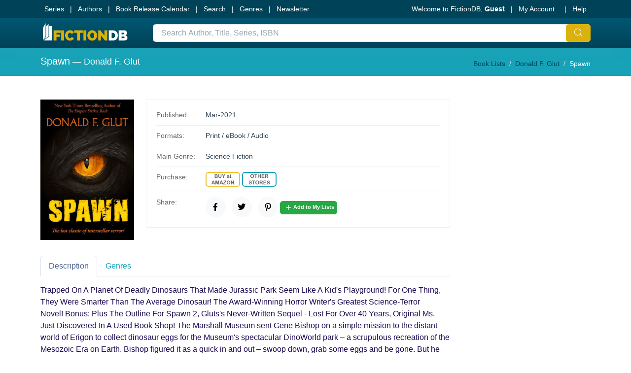

--- FILE ---
content_type: text/html; charset=UTF-8
request_url: https://www.fictiondb.com/title/spawn~donald-f-glut~2879481.htm
body_size: 9559
content:
<!doctype html>
<html lang="en">
    <head>
        <meta charset="utf-8">
        <meta name="viewport" content="width=device-width, initial-scale=1">        
               
            <!-- Google Tag Manager -->
            <script>(function (w, d, s, l, i) {
                    w[l] = w[l] || [];
                    w[l].push({'gtm.start':
                                new Date().getTime(), event: 'gtm.js'});
                    var f = d.getElementsByTagName(s)[0],
                            j = d.createElement(s), dl = l != 'dataLayer' ? '&l=' + l : '';
                    j.async = true;
                    j.src =
                            'https://www.googletagmanager.com/gtm.js?id=' + i + dl;
                    f.parentNode.insertBefore(j, f);
                })(window, document, 'script', 'dataLayer', 'GTM-KZ2WTBX');
            </script>
            <!-- End Google Tag Manager -->  
           
                    <!-- Freestar -->           
            <link rel="stylesheet" href="https://a.pub.network/fictiondb-com/cls.css">
            <script data-cfasync="false" type="text/javascript">
                var freestar = freestar || {};
                freestar.queue = freestar.queue || [];
                freestar.config = freestar.config || {};
                freestar.config.enabled_slots = [];
                freestar.initCallback = function () {
                    (freestar.config.enabled_slots.length === 0) ? freestar.initCallbackCalled = false : freestar.newAdSlots(freestar.config.enabled_slots)
                }
            </script>
            <script src="https://a.pub.network/fictiondb-com/pubfig.min.js" data-cfasync="false" async></script>
            <!-- End Freestar -->             
                <!-- Required meta tags -->
        <meta name="description" content="Spawn By Donald F. Glut - FictionDB. Cover art, synopsis, sequels, reviews, awards, publishing history, genres, and time period." />
        <meta name="author" content="">
        <link rel="shortcut icon" href="../favicon-32x32.png">
        <meta name="robots" content="noindex" />
        <link rel="canonical" href="https://www.fictiondb.com/title/spawn~donald-f-glut~2879481.htm" />
<meta property="og:title" content="Spawn by Donald F. Glut" />
<meta property="og:isbn" content="2940162511441" />
<meta property="book:isbn" content="2940162511441" />
<meta property="og:type" content="books.book" />
<meta property="og:url" content="https://www.fictiondb.com/title/spawn~donald-f-glut~2879481.htm" />
<meta property="og:image" content="https://www.fictiondb.com/covers/f008063981.jpg" />
<meta property="og:description" content="Trapped On A Planet Of Deadly Dinosaurs That Made Jurassic Park Seem Like A Kid's Playground! For One Thing, They Were Smarter Than The Average Dinosaur! The Award-Winning Horror Writer's Greatest Sci" />
<meta name="format-detection" content="telephone=no">
<script type="application/ld+json">
{
  "@context": "http://schema.org/",
		 "@type": "Book",
         "author": "Donald F. Glut",
         "datePublished": "2021-03-01",
         "image": "https://www.fictiondb.com/covers/f008063981.jpg",
         "isbn": "2940162511441",
         "name": "Spawn",
		 "description": "Trapped On A Planet Of Deadly Dinosaurs That Made Jurassic Park Seem Like A Kid's Playground! For One Thing, They Were Smarter Than The Average Dinosaur! The Award-Winning Horror Writer's Greatest Sci"
}
</script>
        		<link rel="preload" href="../smarty-5.0.5/dist/assets/fonts/flaticon/Flaticon.woff2" as="font" type="font/woff2" crossorigin>

		<link rel="stylesheet" href="../smarty-5.0.5/dist/assets/css/core.min.css">
		
                        <style>
.mainheight {
 min-height: 800px;
}   
.pb-5, .py-5 {
    padding-bottom: 3rem!important;
}
.pt-5, .py-5 {
    padding-top: 3rem!important;
}   
</style>        
<style>
.nav-tabs .nav-link {
 color: #17a2b8;
}   
  
</style>        <style>    
    #pmLink {        
        visibility: hidden;               
        text-decoration: none;        
        cursor: pointer;        
        background: transparent;        
        border: none; 
        color: white;
    }

    #pmLink:hover {        
        visibility: visible;        
        color: grey;    
    } 
</style>            <style>
            @media print {
                col-lg-8, col-md-8, col-sm-8, col-xl-8 {
                width: 100%;!important;
                }
            }
            </style>            
        <title>Spawn by Donald F. Glut - FictionDB</title>         
    </head>
        <body class="">
        <!-- Google Tag Manager (noscript) -->
    <noscript><iframe src="https://www.googletagmanager.com/ns.html?id=GTM-KZ2WTBX"
                      height="0" width="0" style="display:none;visibility:hidden"></iframe></noscript>
    <!-- End Google Tag Manager (noscript) -->
     
    <!-- wrapper -->
    <div id="wrapper">
        <!-- Header -->
        <header id="header" class="shadow-xs shadow-xs bg-gradient-primary d-print-none">

            <!-- TOP BAR -->
            <div id="top_bar" class="bg-primary"> <!-- optional if body.header-sticky is present: add .js-ignore class to ignore autohide and stay visible all the time -->
                <div class="container-xl">

                    <div class="text-nowrap"><!-- change with .scrollable-horizontal to horizontally scroll, if -only- no dropdown is present -->
                        <div class="d-flex justify-content-between">

                            <div class="d-inline-block float-start">
                                <ul class="list-inline m-0">
                                    <li class="dropdown list-inline-item m-0">
                                        <a href="../series/series-lists.htm" class="py-2 d-inline-block" >
                                            <span class="text-white px-2">Series</span>
                                        </a>
                                    </li>
                                    <li class="dropdown list-inline-item m-0">
                                        <span class="text-white">|</span><!-- optional separator -->
                                        <a href="../author/book-lists-by-author~a.htm" class="py-2 d-inline-block" >
                                            <span class="text-white px-2">Authors</span>
                                        </a>
                                    </li>                                    
                                    <li class="dropdown list-inline-item m-0">
                                        <span class="text-white">|</span><!-- optional separator -->
                                        <a href="../new-releases/new-books.htm" class="py-2 d-inline-block">
                                            <span class="text-white px-2">Book Release Calendar</span>
                                        </a>
                                    </li>
                                    <li class="dropdown list-inline-item m-0">
                                        <span class="text-white">|</span><!-- optional separator -->
                                        <a href="../search/search.htm" class="py-2 d-inline-block">
                                            <span class="text-white px-2">Search</span>
                                        </a>
                                    </li>  
                                    <span class="text-white">|</span><!-- optional separator -->
                                    <li class="dropdown list-inline-item m-0 text-white">
                                        <a class="nav-link dropdown-toggle px-2" href="#" id="dropdown02" data-bs-toggle="dropdown" aria-expanded="false">Genres</a>
                                        <div class="dropdown-menu dropdown-menu-hover" aria-labelledby="dropdown02">
                                            <ul class="list-unstyled m-0 p-0">
                                                <li class="dropdown-item bg-transparent">
                                                    <div class="d-flex">
                                                        <div class="col-12 col-md-3">
                                                            <h6 class="dropdown-header">Romance</h6>
                                                            <ul class="list-unstyled">
                                                                <li><a href="../search/genre~romance~9001.htm">Romance</a></li>
                                                                <li><a href="../search/genre~contemporary-romance~2004.htm">Contemporary Romance</a></li>
                                                                <li><a href="../search/genre~historical-romance~2015.htm">Historical Romance</a></li>
                                                                <li><a href="../search/genre~paranormal-romance~2023.htm">Paranormal Romance</a></li>
                                                                <li><a href="../search/genre~romantic-suspense~2027.htm">Romantic Suspense</a></li>                                                                
                                                            </ul>
                                                        </div>
                                                        <div class="col-12 col-md-3">
                                                            <h6 class="dropdown-header">Mystery/Thriller</h6>
                                                            <ul class="list-unstyled">
                                                                <li><a href="../search/genre~mystery~2022.htm">Mystery</a></li>
                                                                <li><a href="../search/genre~cozy-mystery~2042.htm">Cozy Mystery</a></li>
                                                                <li><a href="../search/genre~police-procedural~3058.htm">Police Procedural</a></li>
                                                                <li><a href="../search/genre~historical-mystery~2014.htm">Historical Mystery</a></li>
                                                                <li><a href="../search/genre~political-thriller~2025.htm">Political Thriller</a></li>
                                                                <li><a href="../search/genre~legal-thriller~2018.htm">Legal Thriller</a></li>
                                                                <li><a href="../search/genre~psychological-suspense~3095.htm">Psychological Suspense</a></li>
                                                            </ul>                                                               
                                                        </div>
                                                        <div class="col-12 col-md-3">
                                                            <h6 class="dropdown-header">Speculative</h6>
                                                            <ul class="list-unstyled">
                                                                <li><a href="../search/genre~science-fiction~2028.htm">Science Fiction</a></li>
                                                                <li><a href="../search/genre~space-opera~2029.htm">Space Opera</a></li>
                                                                <li><a href="../search/genre~dystopian~3029.htm">Dystopian</a></li>
                                                                <li><a href="../search/genre~fantasy~2008.htm">Fantasy</a></li>
                                                                <li><a href="../search/genre~epic-fantasy~2005.htm">Epic Fantasy</a></li>
                                                                <li><a href="../search/genre~urban-fantasy~2033.htm">Urban Fantasy</a></li>
                                                            </ul>
                                                        </div>
                                                        <div class="col-12 col-md-3">
                                                            <h6 class="dropdown-header">Younger Readers</h6>
                                                            <ul class="list-unstyled">
                                                                <li><a href="../search/genre~young-adult-teens~1003.htm">Young Adult</a></li>
                                                                <li><a href="../search/genre~kids-12-under~1001.htm">Kids Books</a></li>
                                                                <li><a href="../search/genre~kids-middle-grade~1005.htm">Kids: Middle Grade</a></li>
                                                                <li><a href="../search/genre~kids-chapter-books~1007.htm">Kids: Chapter Books</a></li>
                                                                <li><a href="../search/genre~kids-beginning-readers~1002.htm">Kids: Beginning Readers</a></li>
                                                                <li><a href="../search/genre~kids-picture-books~1006.htm">Kids: Picture Books</a></li> 
                                                            </ul>                                                              
                                                        </div>
                                                    </div>
                                                </li>
                                            </ul>
                                        </div>
                                    </li>  
                                    <li class="dropdown list-inline-item m-0">
                                        <span class="text-white">|</span><!-- optional separator -->
                                        <a href="../newsletter.htm" class="py-2 d-inline-block">
                                            <span class="text-white px-2">Newsletter</span>
                                        </a>
                                    </li>                                     
                                </ul>
                            </div>


                            <div class="d-inline-block float-end">

                                <ul class="list-inline m-0">
                                    <li class="list-inline-item text-white">Welcome to FictionDB, <strong>Guest</strong></li>

                                    <li class="dropdown list-inline-item">
                                        <span class="text-white">|</span><!-- optional separator -->

                                        <a id="topDDAccount" href="#" class="py-2 d-inline-block" data-bs-toggle="dropdown" aria-expanded="false" aria-haspopup="true">
                                            <span class="text-white px-2">My Account</span>
                                        </a>

                                        <div aria-labelledby="topDDAccount" class="dropdown-menu dropdown-menu-hover p-1 pb-0 scrollable-vertical">
                                                                                            <a href="../members/login-register.htm" class="dropdown-item text-muted text-truncate lh-1 rounded mb-1"><svg class="bi me-2" width="20" height="20" fill="currentColor"><use xlink:href="../images/fdb-icons.svg#person-square"/></svg> Sign In</a>
                                                <a href="../members/login-register.htm" class="dropdown-item text-muted text-truncate lh-1 rounded mb-1"><svg class="bi me-2" width="20" height="20" fill="currentColor"><use xlink:href="../images/fdb-icons.svg#list-check"/></svg> Register</a>         	                                            
                                                                                    </div>
                                    </li>
                                    <li class="dropdown list-inline-item m-0">
                                        <span class="text-white">|</span><!-- optional separator -->
                                        <a href="../helpdesk/" class="py-2 d-inline-block">
                                            <span class="text-white px-2">Help</span>
                                        </a>
                                    </li> 
                                </ul>

                            </div>

                        </div>
                    </div>

                </div>
            </div>
            <!-- /TOP BAR -->




            <!-- Navbar -->
            <div class="container-xl position-relative">


                <nav class="navbar navbar-expand-lg navbar-light justify-content-lg-between justify-content-md-inherit">

                    <div class="align-items-start">



                        <!-- 
                          Logo : height: 70px max
                        -->
                        <a class="m-0" href="../">
                            <img src="../images/logo-small.svg" width="180" height="42" alt="FictionDB Logo">
                        </a>

                    </div>

                    <form action="../search/searchresults.htm"  
                          method="GET" 
                          data-autosuggest="on" 

                          data-mode="json" 
                          data-json-max-results="10" 
                          data-json-related-title="Explore FictionDB" 
                          data-json-related-item-icon="fi fi-star-empty" 
                          data-json-suggest-title="Suggestions" 
                          data-json-suggest-noresult="No results for" 
                          data-json-suggest-item-icon="fi fi-code" 
                          data-json-suggest-min-score="5" 
                          data-json-highlight-term='true' 
                          data-contentType='application/json; charset=utf-8' 
                          data-dataType='json' 

                          data-container="#sow-search-container" 
                          data-input-min-length="2" 
                          data-input-delay="250" 
                          data-related-keywords="" 
                          data-related-url="../search/search_suggest_related.json" 
                          data-suggest-url="../search/searchsuggestsmarty.php" 
                          data-related-action="related_get" 
                          data-suggest-action="suggest_get" 
                          class="js-ajax-search sow-search sow-search-mobile-float d-flex-1-1-auto m-0 ms-lg-5">
                        <div class="sow-search-input w-100">

                            <div class="input-group-over d-flex align-items-center w-100 h-100 ">

                                <input placeholder="Search Author, Title, Series, ISBN" aria-label="Search Author, Title, Series, ISBN" name="srchtxt" type="text" class="form-control-sow-search form-control" value="" autocomplete="off">

                                <span class="sow-search-buttons">

                                    <!-- search button -->
                                    <button aria-label="Global Search" type="submit" class="btn shadow-none m-0 px-3 py-1 bg-warning text-white">
                                        <i class="fi fi-search fs-6 m-0"></i>
                                    </button>

                                    <!-- close : mobile only (d-inline-block d-lg-none) -->
                                    <a href="javascript:;" class="btn-sow-search-toggler btn btn-light shadow-none m-0 p-2 d-inline-block d-lg-none">
                                        <i class="fi fi-close fs-5 m-0"></i>
                                    </a>

                                </span>

                            </div>

                        </div>

                        <!-- search suggestion container -->
                        <div class="sow-search-container w-100 p-0 hide shadow-md" id="sow-search-container">
                            <div class="sow-search-container-wrapper">

                                <!-- main search container -->
                                <div class="sow-search-loader p-3 text-center hide">
                                    <i class="fi fi-circle-spin fi-spin text-muted fs-1"></i>
                                </div>

                                <div class="sow-search-content rounded w-100 scrollable-vertical"></div>

                            </div>
                        </div>
                        <!-- /search suggestion container -->

                        <div class="sow-search-backdrop backdrop-dark hide"><!-- alternate: overlay-dark opacity-3 --></div>
                        <input type="hidden" name="styp" value="5" />
                    </form>
                    <!-- /SEARCH -->


                    <!-- OPTIONS -->
                    <ul class="list-inline list-unstyled mb-0 d-flex align-items-end">

                        <!-- mobile : search toggler -->
                        <li class="list-inline-item mx-1 dropdown d-inline-block d-lg-none">

                            <a href="#" aria-label="Search" data-bs-toggle="dropdown" aria-expanded="false" aria-haspopup="true" class="btn-sow-search-toggler d-inline-block text-center text-white">
                                <i class="fi fi-search fs-5"></i>
                                <span class="d-block small">search</span>
                            </a>

                        </li>

                    </ul>
                    <!-- /OPTIONS -->


                </nav>

            </div>
            <!-- /Navbar -->




            <div class="clearfix">


            </div>

        </header>
        <!-- /Header -->        
        <div class="d-none d-print-block container-xl"><img src="../images/fictiondb_logo.jpg" alt="FictionDB"></div>

<!-- PAGE HEADER -->
<section class="page-header page-header-xs bg-info white">
    <div class="container-xl d-flex">
        <div class="col-sm-6">
            <h1 class="white">Spawn<span class="small white"> &mdash; <a class="white" href="../author/donald-f-glut~33693.htm">Donald F. Glut</a></span></h1>
        </div>
        <div class="col-sm-6 d-flex align-items-center justify-content-end">
            <nav aria-label="breadcrumb" >
                <ol class="breadcrumb">
                    <li class="breadcrumb-item"><a href="../author/book-lists.htm">Book Lists</a></li>
                    <li class="breadcrumb-item"><a href="../author/donald-f-glut~33693.htm">Donald F. Glut</a></li>
                    <li class="breadcrumb-item active">Spawn</li>
                </ol>
            </nav>            
        </div>
    </div>
</section>
<!-- /PAGE HEADER -->

<!-- -->
<section class="py-5">

    <div class="container-xl">
        <div class="row">
            <div class="col-md-8 col-xl-9 col-xxl-9">	
                <div class="row"><!-- Book Row -->
                    <div class="col-12">
                        <div class="row">
                            <!-- IMAGE -->
                            <div class="col-lg-3 col-sm-3">
                                <div class="thumbnail relative mb-3">
                                    <img class="img-fluid" src="https://www.fictiondb.com/covers/f008063981.jpg" alt="Spawn" />
                                </div>
                            </div>
                            <!-- /IMAGE -->

                            <!-- ITEM DESC -->
                            <div class="col-lg-9 col-sm-9 mb-20">

                                <ul class="project-details-list">
                                    <li>
                                        <h6 class="small">Published:</h6>
                                        <div class="project-terms small">
                                            Mar-2021                                        </div>
                                    </li>
                                    <li>
                                        <h6 class="small">Formats:</h6>
                                        <div class="project-terms small">
                                            Print / eBook / Audio                                        </div>
                                    </li>                                   
                                                                         																		
                                        <li>
                                            <h6 class="small">Main Genre:</h6>
                                            <div class="project-terms small">
                                                Science Fiction                                            </div>
                                        </li>
                                                                             
                                       
                                                                             
                                                                                                                                                     
                                    <li>
                                        <h6 class="small">Purchase:</h6>
                                        <div class="project-terms">
                                            <a href="../buyaz/donald-f-glut~spawn~2879481.htm"><img alt="Buy" title="Buy This Book Now" height = "30" src = "../images/buyazw.svg" />
                                                <a href="../buy/donald-f-glut~spawn~2879481.htm"><img alt="Buy" title="Buy This Book Now" height = "30" src = "../images/other_bksw.svg" /></a><br/>
                                        </div>
                                    </li>  
                                    <li>
                                        <h6 class="small">Share:</h6>
                                        <!-- social -->
                                        <div class="project-terms small"> 
                                            <a href="https://www.facebook.com/sharer/sharer.php?u=https%3A%2F%2Fwww.fictiondb.com%2Ftitle%2Fspawn%7Edonald-f-glut%7E2879481.htm" class="btn btn-sm btn-light transition-hover-top rounded-circle" target="_blank" rel="noopener" aria-label="facebook page">
                                                <i class="fi fi-social-facebook"></i> 
                                            </a>

                                            <a href="https://twitter.com/intent/tweet?text=Spawn by Donald F. Glut - FictionDB&amp;url=https%3A%2F%2Fwww.fictiondb.com%2Ftitle%2Fspawn%7Edonald-f-glut%7E2879481.htm" class="btn btn-sm btn-light transition-hover-top rounded-circle" target="_blank" rel="noopener" aria-label="twitter page">
                                                <i class="fi fi-social-twitter"></i> 
                                            </a>

                                            <a href="https://pinterest.com/pin/create/button/?url=https%3A%2F%2Fwww.fictiondb.com%2Ftitle%2Fspawn%7Edonald-f-glut%7E2879481.htm&amp;media=https://www.fictiondb.com//covers/f008063981.jpg&amp;description=Spawn by Donald F. Glut - FictionDB" class="btn btn-sm btn-light transition-hover-top rounded-circle" target="_blank" rel="noopener" aria-label="linkedin page">
                                                <i class="fi fi-social-pinterest"></i> 
                                            </a>
                                            <a class="badge bg-success" href="../members/login-register.htm#register"><svg class="bi" width="20" height="20" fill="currentColor"><use xlink:href="../images/fdb-icons.svg#plus"/></svg>Add to My Lists</a>
                                        </div>
                                        <!-- /social -->  
                                    </li>                                      
                                </ul>				
                            </div>
                            <!-- /ITEM DESC -->                           
                        </div>
                        <ul class="nav nav-tabs mt-3" id="myTab" role="tablist">
                            <li class="nav-item" role="presentation">
                                <a class="nav-link active" id="home-tab" data-bs-toggle="tab" href="#description" role="tab" aria-controls="home" aria-selected="true">Description</a>
                            </li>
                            <li class="nav-item" role="presentation">
                                <a class="nav-link" id="genres-tab" data-bs-toggle="tab" href="#genres" role="tab" aria-controls="home" aria-selected="true">Genres</a>
                            </li>                                            
                                                                                </ul>
                        <div class="tab-content mt-3" id="myTabContent">
                            <div class="tab-pane fade show active" id="description" role="tabpanel" aria-labelledby="description-tab">
                                Trapped On A Planet Of Deadly Dinosaurs That Made Jurassic Park Seem Like A Kid's Playground! For One Thing, They Were Smarter Than The Average Dinosaur! The Award-Winning Horror Writer's Greatest Science-Terror Novel!&#160;Bonus: Plus The Outline For Spawn 2, Gluts's Never-Written Sequel - Lost For Over 40 Years, Original Ms. Just Discovered In A Used Book Shop!&#160;The Marshall Museum sent Gene Bishop on a simple mission to the distant world of Erigon to collect dinosaur eggs for the Museum's spectacular DinoWorld park &#8211; a scrupulous recreation of the Mesozoic Era on Earth. Bishop figured it as a quick in and out &#8211; swoop down, grab some eggs and be gone. But he figured wrong.&#160;When one of the indigenous women, Leea, who had spent her whole life fleeing from the gigantic, macabre creatures, tried to set Bishop right, he ignored her. The Terran simply could not believe what she was trying to tell him: That there was one terrifying difference between Erigon's dinosaurs and their extinct Earth brethren - the Erigon dinos were intelligent, and horror and destruction were sure to follow as night follows day if the eggs were taken back to Earth and allowed to breed. But Bishop had too much at stake &#8211; both fame and fortune - to want to believe her.&#160;Some people have to learn the hard way, and for Bishop what happened next was a lesson that could cost him his life.&#160;Action adventure masterpiece of a Dino world written 15 years before Jurassic Park. First time in print in almost 50 years. Another book in Don Gluts famous Pulp Thrillogy.&#160;Donald F. Glut is the author of the Number 1 nationwide bestseller, Star Wars: The Empire Strikes Back, which won a Galaxy Award. He is also a prolific, Inkpot Award winning comic book author, who has written for Marvel, DC, and Gold Key Comics, and a Rondo Classic Horror Award winner for his movie Tales of Frankenstein. As a novelist, television and comic book writer, Glut has been involved with popular franchises such as The Monkees, Tarzan, Spider-Man, Star Wars, Transformers, Captain America, G.I. Joe, Vampirella, Masters of the Universe, The Flintstones, Johnny Quest and others. The prolific Mr. Glut has also carved a niche in the film world as an executive-producer, writer and director of traditional-style horror movies featuring iconic monsters, among the most recent Tales of Frankenstein, Dances with Werewolves and Blood Scarab. All of which makes him the ideal person to write a classic horror thriller and present it in slick, polished, high velocity pulp fiction prose. Donald F. Glut is the author of three previous novels, including the thrillers, Jawbreaker! and Bugged!, now made available for the first time in four decades by Strange Particle Press.&#160;                            </div>
                            <div class="tab-pane fade" id="genres" role="tabpanel" aria-labelledby="genres-tab">                                    
                                <!-- GENRE -->                                    
                                <div class="d-flex flex-wrap">
                                                                                                                <div class="col-3">
                                            <h6>Genres</h6>
                                            <ul class="">
                                                <li class="list-group-item"><a  href="../search/genre~speculative-fiction~9004.htm">Speculative Fiction</a></li>                                            </ul> 
                                        </div>
                                           
                                                                            <div class="col-3">
                                            <h6>Sub-Genres</h6>
                                            <ul class="">
                                                <li class="list-group-item"><a  href="../search/genre~action-adventure~2001.htm">Action Adventure</a></li><li class="list-group-item"><a  href="../search/genre~horror~2016.htm">Horror</a></li><li class="list-group-item"><a  href="../search/genre~science-fiction~2028.htm">Science Fiction</a></li>                                            </ul>
                                        </div>
                                         
                                                                             
                                </div>
                                <div class="fs-11 mt-5">
                                    Click on any of the links above to see more books like this one.
                                </div>                                 
                                <!-- GENRE -->                                
                            </div>   
                            <div class="tab-pane fade" id="awards" role="tabpanel" aria-labelledby="awards-tab">                                    
                                <ul class="list-unstyled">
                                                                    </ul>
                            </div>                            
                            <div class="tab-pane fade" id="anth" role="tabpanel" aria-labelledby="anth-tab">
                                <ul class="list-unstyled">
                                                                    </ul>
                            </div>
                        </div>
                    </div>                      

                    <!-- /INFO -->

                </div><!-- /Book Row -->



                <hr class="mt-40 mb-40" />
                    <div class="d-print-none col-12">
        <br />
                        <div align="center" data-freestar-ad="__336x280 __336x280" id="fictiondb.com_leaderboard_atf">
                    <script data-cfasync="false" type="text/javascript">
                        freestar.config.enabled_slots.push({placementName: "fictiondb.com_leaderboard_atf", slotId: "fictiondb.com_leaderboard_atf"});
                    </script>
                </div>
                        <br/>   
    </div> 
                <div class="subpage-title">
                    <h5>EDITIONS</h5>
                    <a href="../members/login-register.htm">Sign in</a> to see more editions
                </div>

                <ul class="nav nav-tabs nav-top-border mt-80" role="tablist">
                     	
                        <li class="nav-item"><a class="nav-link active" href="#pb" data-bs-toggle="tab">Paperback</a></li>
                    	
                        <li class="nav-item"><a class="nav-link " href="#eb" data-bs-toggle="tab">eBook</a></li>
                    	
                        <li class="nav-item"><a class="nav-link " href="#au" data-bs-toggle="tab">Audio</a></li>
                    	
                </ul>

                <div class="tab-content mt-3">
                    <div class="tab-pane active" id="pb">
                        <ul class="row list-inline m-0">
                            
						<!-- item -->
						<li class="col-lg-4 col-xl-3">
                                                    <div class="mt-4 p-1 border">
							<div class="thumbnail d-flex justify-content-center style="height:210px;overflow:hidden;">
								<!-- product image(s) -->
								<a class="align-self-end mx-auto d-block" href="#">
									<img class="img-fluid" loading=lazy src="https://www.fictiondb.com/coversth/th_f008720610.jpg" alt="Buy" />
								</a>
								<!-- /product image(s) -->
							</div>
							
							<div class="d-flex justify-content-center mt-2">
								<small class="text-muted">
				<a href="https://www.amazon.com/exec/obidos/ASIN/B09134LR36/fictiondb1-20" rel="sponsored" style="max-width: none;" target="_blank"><img src="../images/buyazw.svg" title="Purchase this edition" height = "30" /></a>
			</small>
							</div>								
							
							<div class="text-center">
								<div class=" reissues">
									<ul class="list-unstyled">
										<li class="red">&nbsp;</li>
										<li><a class="text-muted" href="../new-releases/new-books-by-month.htm?date=mar-2021"><u>Mar-2021</u></a></li>
										<li>Amazon Digital Services LLC - Kdp</li>
										<li>Trade Paperback</li>
										<li></li>
										<li></li>
										<li></li>
										<li></li>
										<li></li>
										<li></li>
										<li></li>
										<li></li>
									</ul>
								</div>											
											
										
							</div>
                                                    </div>
						</li>
						<!-- /item -->		
		                        </ul>
                    </div>
                    <div class="tab-pane " id="hb">
                        <ul class="row list-inline m-0">
                                                    </ul>
                    </div>
                    <div class="tab-pane " id="eb">
                        <ul class="row list-inline m-0">
                            
						<!-- item -->
						<li class="col-lg-4 col-xl-3">
                                                    <div class="mt-4 p-1 border">
							<div class="thumbnail d-flex justify-content-center style="height:210px;overflow:hidden;">
								<!-- product image(s) -->
								<a class="align-self-end mx-auto d-block" href="#">
									<img class="img-fluid" loading=lazy src="https://www.fictiondb.com/coversth/th_f008063981.jpg" alt="Buy" />
								</a>
								<!-- /product image(s) -->
							</div>
							
							<div class="d-flex justify-content-center mt-2">
								<small class="text-muted"><a href="" rel="sponsored" style="max-width: none;" target="_blank"><img src="../images/buyazw.svg" title="Purchase this edition" height = "30" /></a></small>
							</div>								
							
							<div class="text-center">
								<div class=" reissues">
									<ul class="list-unstyled">
										<li class="red">First Edition</li>
										<li><a class="text-muted" href="../new-releases/new-books-by-month.htm?date=mar-2021"><u>Mar-2021</u></a></li>
										<li>A&T Books</li>
										<li>eBook</li>
										<li></li>
										<li></li>
										<li></li>
										<li></li>
										<li></li>
										<li></li>
										<li></li>
										<li></li>
									</ul>
								</div>											
											
										
							</div>
                                                    </div>
						</li>
						<!-- /item -->		
		
						<!-- item -->
						<li class="col-lg-4 col-xl-3">
                                                    <div class="mt-4 p-1 border">
							<div class="thumbnail d-flex justify-content-center style="height:210px;overflow:hidden;">
								<!-- product image(s) -->
								<a class="align-self-end mx-auto d-block" href="#">
									<img class="img-fluid" loading=lazy src="https://www.fictiondb.com/coversth/th_NoCover.jpg" alt="Buy" />
								</a>
								<!-- /product image(s) -->
							</div>
							
							<div class="d-flex justify-content-center mt-2">
								<small class="text-muted"><a href="" rel="sponsored" style="max-width: none;" target="_blank"><img src="../images/buyazw.svg" title="Purchase this edition" height = "30" /></a></small>
							</div>								
							
							<div class="text-center">
								<div class=" reissues">
									<ul class="list-unstyled">
										<li class="red">&nbsp;</li>
										<li><a class="text-muted" href="../new-releases/new-books-by-month.htm?date="><u></u></a></li>
										<li>Digital Parchment Press</li>
										<li>eBook</li>
										<li></li>
										<li></li>
										<li></li>
										<li></li>
										<li></li>
										<li></li>
										<li></li>
										<li></li>
									</ul>
								</div>											
											
										
							</div>
                                                    </div>
						</li>
						<!-- /item -->		
		
						<!-- item -->
						<li class="col-lg-4 col-xl-3">
                                                    <div class="mt-4 p-1 border">
							<div class="thumbnail d-flex justify-content-center style="height:210px;overflow:hidden;">
								<!-- product image(s) -->
								<a class="align-self-end mx-auto d-block" href="#">
									<img class="img-fluid" loading=lazy src="https://www.fictiondb.com/coversth/th_f008063981.jpg" alt="Buy" />
								</a>
								<!-- /product image(s) -->
							</div>
							
							<div class="d-flex justify-content-center mt-2">
								<small class="text-muted"><a href="https://www.amazon.com/exec/obidos/ASIN/B08ZKYQS8N/fictiondb1-20" rel="sponsored" style="max-width: none;" target="_blank"><img src="../images/buyazw.svg" title="Purchase this edition" height = "30" /></a></small>
							</div>								
							
							<div class="text-center">
								<div class=" reissues">
									<ul class="list-unstyled">
										<li class="red">&nbsp;</li>
										<li><a class="text-muted" href="../new-releases/new-books-by-month.htm?date=mar-2021"><u>Mar-2021</u></a></li>
										<li></li>
										<li>eBook (Kindle)</li>
										<li></li>
										<li></li>
										<li></li>
										<li></li>
										<li></li>
										<li></li>
										<li></li>
										<li></li>
									</ul>
								</div>											
											
										
							</div>
                                                    </div>
						</li>
						<!-- /item -->		
		
						<!-- item -->
						<li class="col-lg-4 col-xl-3">
                                                    <div class="mt-4 p-1 border">
							<div class="thumbnail d-flex justify-content-center style="height:210px;overflow:hidden;">
								<!-- product image(s) -->
								<a class="align-self-end mx-auto d-block" href="#">
									<img class="img-fluid" loading=lazy src="https://www.fictiondb.com/coversth/th_NoCover.jpg" alt="Buy" />
								</a>
								<!-- /product image(s) -->
							</div>
							
							<div class="d-flex justify-content-center mt-2">
								<small class="text-muted"><a href="https://www.amazon.com/exec/obidos/ASIN/B09134LR36/fictiondb1-20" rel="sponsored" style="max-width: none;" target="_blank"><img src="../images/buyazw.svg" title="Purchase this edition" height = "30" /></a></small>
							</div>								
							
							<div class="text-center">
								<div class=" reissues">
									<ul class="list-unstyled">
										<li class="red">&nbsp;</li>
										<li><a class="text-muted" href="../new-releases/new-books-by-month.htm?date=may-2021"><u>May-2021</u></a></li>
										<li>Strange Particle Press</li>
										<li>eBook</li>
										<li></li>
										<li></li>
										<li></li>
										<li></li>
										<li></li>
										<li></li>
										<li></li>
										<li></li>
									</ul>
								</div>											
											
										
							</div>
                                                    </div>
						</li>
						<!-- /item -->		
		
						<!-- item -->
						<li class="col-lg-4 col-xl-3">
                                                    <div class="mt-4 p-1 border">
							<div class="thumbnail d-flex justify-content-center style="height:210px;overflow:hidden;">
								<!-- product image(s) -->
								<a class="align-self-end mx-auto d-block" href="#">
									<img class="img-fluid" loading=lazy src="https://www.fictiondb.com/coversth/th_NoCover.jpg" alt="Buy" />
								</a>
								<!-- /product image(s) -->
							</div>
							
							<div class="d-flex justify-content-center mt-2">
								<small class="text-muted"><a href="https://www.amazon.com/exec/obidos/ASIN/B098KMQ6Z9/fictiondb1-20" rel="sponsored" style="max-width: none;" target="_blank"><img src="../images/buyazw.svg" title="Purchase this edition" height = "30" /></a></small>
							</div>								
							
							<div class="text-center">
								<div class=" reissues">
									<ul class="list-unstyled">
										<li class="red">&nbsp;</li>
										<li><a class="text-muted" href="../new-releases/new-books-by-month.htm?date=may-2025"><u>May-2025</u></a></li>
										<li>?Digital Parchment Press</li>
										<li>eBook</li>
										<li><small>ISBN: </small>1588739732</li>
										<li><small>ISBN13: </small>9781588739735</li>
										<li></li>
										<li></li>
										<li></li>
										<li></li>
										<li></li>
										<li></li>
									</ul>
								</div>											
											
										
							</div>
                                                    </div>
						</li>
						<!-- /item -->		
		                        </ul>
                    </div>
                    <div class="tab-pane " id="au">
                        <ul class="row list-inline m-0">
                            
						<!-- item -->
						<li class="col-lg-4 col-xl-3">
                                                    <div class="mt-4 p-1 border">
							<div class="thumbnail d-flex justify-content-center style="height:210px;overflow:hidden;">
								<!-- product image(s) -->
								<a class="align-self-end mx-auto d-block" href="#">
									<img class="img-fluid" loading=lazy src="https://www.fictiondb.com/coversth/th_f008063981.jpg" alt="Buy" />
								</a>
								<!-- /product image(s) -->
							</div>
							
							<div class="d-flex justify-content-center mt-2">
								<small class="text-muted"><a href="https://www.amazon.com/exec/obidos/ASIN/B098KMQ6Z9/fictiondb1-20" rel="sponsored" style="max-width: none;" target="_blank"><img src="../images/buyazw.svg" title="Purchase this edition" height = "30" /></a></small>
							</div>								
							
							<div class="text-center">
								<div class=" reissues">
									<ul class="list-unstyled">
										<li class="red">&nbsp;</li>
										<li><a class="text-muted" href="../new-releases/new-books-by-month.htm?date=jul-2021"><u>Jul-2021</u></a></li>
										<li>Wordwooze Publishing</li>
										<li>Audible</li>
										<li></li>
										<li></li>
										<li></li>
										<li></li>
										<li></li>
										<li></li>
										<li></li>
										<li></li>
									</ul>
								</div>											
											
										
							</div>
                                                    </div>
						</li>
						<!-- /item -->		
		                        </ul>
                    </div>
                    <div class="tab-pane " id="lp">
                        <ul class="row list-inline m-0">
                                                    </ul>
                    </div>	

                </div>
                <div class="row">
                    <div class="col-md-12 main">
                            <div class="d-print-none">
        <br />
                        <!-- Tag ID: fictiondb.com_incontent_1 -->
                <div align="center" data-freestar-ad="__336x280 __336x280" id="fictiondb.com_incontent_1">
                    <script data-cfasync="false" type="text/javascript">
                        freestar.config.enabled_slots.push({placementName: "fictiondb.com_incontent_1", slotId: "fictiondb.com_incontent_1"});
                    </script>
                </div>
                        <br/>   
    </div> 
	
                        <hr class="mt-0 mb-40" />
                        <a href="../author/donald-f-glut~33693.htm">
                            <svg class="bi" width="20" height="20" fill="currentColor"><use xlink:href="../images/fdb-icons.svg#list"/></svg>
                            <span>View the Complete Donald F. Glut Book List</span>
                        </a>                                
                    </div>								
                </div> 
            </div>
            <!-- /ADS COLUMNS -->
            <div class="col-md-4 col-xl-3 col-xxl-3">
                                <!-- Freestar_Halfpage -->
            <div class="sticky d-print-none hidden-sm">
                <div align="center" data-freestar-ad="__300x600" id="fictiondb.com_right_rail_1">
                    <script data-cfasync="false" type="text/javascript">
                        freestar.config.enabled_slots.push({placementName: "fictiondb.com_right_rail_1", slotId: "fictiondb.com_right_rail_1"});
                    </script>
                </div>                 
            </div>
                    </div>
            <!-- /ADS COLUMNS -->
        </div>						
    </div>		

</section>
<!-- FOOTER -->
<footer id="footer" class="bg-gray-900 text-white">
    <div class="container py-5 d-print-none">

        <div class="row">

            <div class="col-md-3 text-center text-md-start">
                <!-- Footer Logo -->
                <div><img class="footer-logo img-fluid" src="../images/logo-small.svg" alt="FictionDB Logo" /></div>

                <!-- Short Description -->
                <p>FictionDB is committed to providing the best possible fiction reference information. If you have any issues with the site, please don't hesitate to contact us. <a class="text-gray-400" href="../about.htm">More about us.</a></p>

            </div>

            <div class="col-md-3 text-center text-md-start">

                <!-- Links -->
                <h5 class="letter-spacing-1">Popular Features</h5>
                <ul class="list-unstyled">
                    <li><i class="fi fi-arrow-end me-2 smaller"></i><a class="text-gray-400" href="../search/search.htm">Advanced Search</a></li>
                    <li><i class="fi fi-arrow-end me-2 smaller"></i><a class="text-gray-400" href="../genres.htm">Genre List</a></li>
                    <li><i class="fi fi-arrow-end me-2 smaller"></i><a class="text-gray-400" href="../author/topauthors.htm">Popular Authors</a></li>
                    <li><i class="fi fi-arrow-end me-2 smaller"></i><a class="text-gray-400" href="../tour/compare-features.htm">Compare Member Features</a></li>
                    <li><i class="fi fi-arrow-end me-2 smaller"></i><a class="text-gray-400" href="../members/subscribe.htm">Get the Ad-Free Experience</a></li>                                       
                </ul>
                <!-- /Links -->

            </div>

            <div class="col-md-3 text-center text-md-start">

                <!-- Links -->
                <h5 class="">Contact &amp; Support</h5>
                <ul class="footer-links list-unstyled">
                    <li><i class="fi fi-arrow-end me-2 smaller"></i><a class="text-gray-400" href="../about.htm">Contact Us</a></li>
                    <li><i class="fi fi-arrow-end me-2 smaller"></i><a class="text-gray-400" href="../helpdesk/">Help Desk</a></li>
                    <li><i class="fi fi-arrow-end me-2 smaller"></i><a class="text-gray-400" href="../members/login-register.htm">Member Login</a></li>
                    <li><i class="fi fi-arrow-end me-2 smaller"></i><a class="text-gray-400" href="../members/subscribe.htm">Become a Member</a></li>
                </ul>
                <!-- /Links -->

            </div>

            <div class="col-md-3 text-center text-md-start">

                <!-- Newsletter Form -->
                <h5 class="">Keep in Touch</h5>
                <p>Find us on social media</p>
                <!-- Social Icons -->
                <div class="social">
                    <!-- social icons -->
                    <a href="https://www.facebook.com/FictionDB" class="btn btn-sm text-white transition-hover-top mb-2 rounded-circle bg-gray-700" rel="noopener" aria-label="facebook page">
                        <i class="fi fi-social-facebook"></i> 
                    </a>

                    <a href="https://twitter.com/fictiondb" class="btn btn-sm text-white transition-hover-top mb-2 rounded-circle bg-gray-700" rel="noopener" aria-label="twitter page">
                        <i class="fi fi-social-twitter"></i> 
                    </a>

                    <a href="https://www.instagram.com/fictiondb/" class="btn btn-sm text-white transition-hover-top mb-2 rounded-circle bg-gray-700" rel="noopener" aria-label="instagram page">
                        <i class="fi fi-social-instagram"></i> 
                    </a>

                    <a href="https://pinterest.com/fictiondb/" class="btn btn-sm text-white transition-hover-top mb-2 rounded-circle bg-gray-700" rel="noopener" aria-label="pinterest page">
                        <i class="fi fi-social-pinterest"></i> 
                    </a>                    
                </div>               
                <!-- /Social Icons -->
                <!-- Newsletter Form -->
                <div class="mt-4" >
                    <a href="../newsletter.htm"><button class="btn btn-info" type="submit">Get Our Newsletter</button></a>  
                </div>

                <!-- /Newsletter Form -->
            </div>

        </div>
        <div class="d-print-none row text-center text-md-start">
            <div class="col-xs-12 col-md-9 pl-0 mt-4">
                <p>FictionDB &copy; 2026. All Rights Reserved.</p>
                <span>This page may contain affiliate links and advertising. As an Amazon Associate we earn from qualifying purchases. <br/>See the <a href="../useragreement.htm" class="text-gray-400">full disclosure</a></span>
            </div>        
            <div class="col-xs-12 col-md-3 pl-0 mt-4">
                <ul class="m-0 list-inline mobile-block">
                                            <li><button id="pmLink">Privacy Manager</button></li>
                                            
                    <li><a href="../useragreement.htm" class="text-gray-400">Terms & Conditions &bull; Privacy</a></li>
                </ul>
            </div>        
        </div>
    </div>
</footer>
<!-- /FOOTER -->


</div>
<!-- /wrapper -->

    <script src="../smarty-5.0.5/dist/assets/js/core.min.js" ></script>
    <script src="../smarty-5.0.5/dist/assets/js/vendor_bundle.min.js"></script>

         
            </body>
</html>

--- FILE ---
content_type: image/svg+xml
request_url: https://www.fictiondb.com/images/logo-small.svg
body_size: 3068
content:
<?xml version="1.0" encoding="UTF-8" standalone="no"?>
<!-- Created with Inkscape (http://www.inkscape.org/) -->

<svg
   xmlns:dc="http://purl.org/dc/elements/1.1/"
   xmlns:cc="http://creativecommons.org/ns#"
   xmlns:rdf="http://www.w3.org/1999/02/22-rdf-syntax-ns#"
   xmlns:svg="http://www.w3.org/2000/svg"
   xmlns="http://www.w3.org/2000/svg"
   xmlns:xlink="http://www.w3.org/1999/xlink"
   xmlns:sodipodi="http://sodipodi.sourceforge.net/DTD/sodipodi-0.dtd"
   xmlns:inkscape="http://www.inkscape.org/namespaces/inkscape"
   version="1.1"
   id="svg2"
   width="259"
   height="60"
   viewBox="0 0 259 60"
   sodipodi:docname="FDB Logo V2dark (mobile).svg"
   inkscape:version="0.92.2 5c3e80d, 2017-08-06">
  <metadata
     id="metadata8">
    <rdf:RDF>
      <cc:Work
         rdf:about="">
        <dc:format>image/svg+xml</dc:format>
        <dc:type
           rdf:resource="http://purl.org/dc/dcmitype/StillImage" />
        <dc:title></dc:title>
      </cc:Work>
    </rdf:RDF>
  </metadata>
  <defs
     id="defs6" />
  <sodipodi:namedview
     pagecolor="#ffffff"
     bordercolor="#666666"
     borderopacity="1"
     objecttolerance="10"
     gridtolerance="10"
     guidetolerance="10"
     inkscape:pageopacity="0"
     inkscape:pageshadow="2"
     inkscape:window-width="776"
     inkscape:window-height="480"
     id="namedview4"
     showgrid="false"
     inkscape:zoom="1.1119691"
     inkscape:cx="129.5"
     inkscape:cy="30"
     inkscape:window-x="0"
     inkscape:window-y="0"
     inkscape:window-maximized="0"
     inkscape:current-layer="svg2" />
  <image
     width="259"
     height="60"
     preserveAspectRatio="none"
     xlink:href="[data-uri]
DAb1vNHFg/g1K0E8KDIriMicdg3iRZCsBxH1YMbv+IHuRkTQS2ZOnozsXjLBg7ID3kQwc4oeHM1K
ToIHB52DomZaavLa7e3qro/u6p7u2feDZdiqnu6e11X/rnrvVTcYhmEEFakkgOd5UlmAWwGMAQyk
GoZhCk2lInf9OanEnNcA3MKXnGFmg6Ri8CCAxwFclGp2sz+l4DAMkxNJO+oH9PmXVLNDE8Apmkow
DFNwkojBEwDulEp3cwTAGQA3STUMwxSSJGJwQirZzUMAvqGS36VahmFmQgxeBXBYKt3hKIAvpVKG
YQqPjRgcAtCSSnd4GsBpqZRhmFJwpcVJngRwbajsEn0eB7AmfQPwExX20bHiEhf+BfC3VMowTG6Y
isEdAJ6USoGfATwcIwSCEX2ep+nFMFR/DQnKJwCelb7NMEzhxOA9qWQHVeKRH1Y8RFOS66UtLnNA
KmEYJldMfAZNuvvH8U9MOQLpzpxrwDAFx0QM3pBKGIaZOXRi8DyAu6RShmH2nBg8I5UwDDOT6MTg
oFTCMMyeFAOVc5BhmBmClxczDDOBxYBhmAksBgzDTGAxYBhmgs1CpVz58ezBYwCWXR5zoTlaGnSr
uv32F5oj1epMiUG3Wqd91umvFtwfgG0APQCbC81ReH3GBIPzcsHkt2Vkg3naZyPGBn3ab0f6sgLN
ubYWmqO+VBoBXaO4NTQTRPsI/u95Y9WxVfRpHU6vUpkzOj8Hx4xi0uYqlbntiDqJwooBNaaGVFqg
/Q661WVqYPNS5Q6+QIht24NutUONOCwKWf3eKFzaoEGrVlX7820gthf2Wl9ojtalraJRnauw51KE
LaNQ7cfldxD8jueNxbmJa94x7JQu24HYz5rnjVuVypzW3jxNSMCgW60NutUtABsaIYhCKP8FEpLS
QjYQHXvLsvGKxr426FYv0N06Ddq7fQGokVie87zx8SmdjhAErZ1YDCyhBnwhpXqLBrJBQ+DSIYSA
RCBN4xYies6BDY4NutVpdTIbatQphSjU3O3WmOOeN1a2WRYDC0gItkLz4TS0yzZCCAhB2ru6T9uB
IKw5GGXkxaQNTUsQpJIALAaGUCfYcCgEPm3ad1lwKQQ+LjrzRonsOC1BaHjeOHZay2JgTjuBf8CE
PB2HqaDheBZ34BrZNw3zJNZloZ5ympWU2LZW5GiCjm3y0mYOecxNhvP+OfnhpDoZP+4CCE/zykJz
1KNj6MJ5OieQ7vsmXvdIKHRo4qwL2yAYclRRF2JjEWWIouFgHzZEtUH/mpvc9cU83jTK4NNXXGcT
h2rseZVaDHK86CYKHhUyFHHedZoTh+98mwBW/e2FIND2sZD3PpaM7ZHUBpPyGBtEHSPtbxBTDtE2
NqUa92zHhewocqC8XoHfvCqVxjOsVObi2knP88b1pHkKPE3QQHdE3V2tt9AcrUZ0ggmUaBNUc9Fh
VuK2Lxo0F9c5+fqWNoii5ijC0qbrNjVIJJYMju/agaxLcoq8PmAxMMLkYmmVne7a4m61mOOIxhUm
NtBmLNLv1g2JXfhPakVwKNIdXCuAnjd2KQg6n07cqKLU04S80DVOcUc0mvOJ0YBUWA50DaxP0xwT
Oprhsytnqj9/thmCZ0GHpgIqYbIZxdQU+QI635bSP1FmMahTFqAO6zz78HGkkt3kMTedNi5toBMN
MVWom6450CASkqzXQ7ikUpkbet64p+mkDQtfiZ/rYstQd4wyi0FeITmVosNgjjYL6MQg9m4TRnTy
QbcqlYdwObwX/oNpX6O+RgyyRgjBkmpUAPYZMI6IdUolxLXzL4tkMZdkmT0pRiWLJqsnWQyYImLT
cU2EaN5BUlOWZClUYvTcppCjEhdioHpbkj8NiXvhKsNEYTOs7xvOt4s8MjB1vialQasmlWFbF2Kg
6ui/0eclqaY86BpmWRbIpMGZDbKI/5ODOOsOlYap5jwEaKvCmGkciCfo8ymp5jLitWxvAXgEwI1S
bXnoaxq7qm5W2Nb8TlVdGK3T1yJMGWQlo0VULojtgITtSEgVHVvWJIgJQRBPYJKmV0nF4AsAbwJ4
F8A9obo/ANwH4DuKr6piymnohR9TlRG6C7Us7nYmuQY55827RBcaM7aBZj9IGp0RmY+DbnXV8RLz
1NDQXHc+NmsTVOnIoJRkVdZsja6BFG5NMk0Y0luZHwDwUqhOxJuvIyHol+ApNCaYxNC1v9N/RNqg
Wz1Hi5LKhEsb6H574rwNyk2YdpLR/5DTzqQPuM5VUYkF4kZPScTgXgBXAfgqVL5Cf03yI9wtfbOE
UK69pKIhxJ0x1ltNa/X9+knSiNi+LOvvLWwQu5gpZAMVqRKEaIGSahidC5QlaDJK2YwasqdE56OI
rLcVgxcA/ADg20DZTwD2k7p9CuCM9K3yYzK0F9luW8EnF4kOQB0kqlH4z0JUze+KhNHoIMIG8wob
hFmPW+hkA03F8sg6nKQGh/7EsuQNi+mK0/Ok1ZKJ2pSNz+AsgA8BnAJwO5Wt0VThZpoWzOSLWsVc
eNCttgyGfA1aUy9VxFCjDDmRfluY4W0U9MyFjkFDs7WBjzZd1pJW8KnMGZE0Ndinp5n/RyEERxXB
S4zpyOAXGv4fpTnZnwBuIyF4RbzmYA+8sbmTYepxkcNiQVqWzi4bYpc/J4H2tZJBdqQr/PObBpHt
TScGV9On8BMcBnAawOc0LfgewNcA3pG+NYNQ41rNoHF1cnoQR2oy7GCtLGxA0Y08Ik62+GsFpiVU
kbbWiYEYxr4I4CL5Bl4H8CjlDngkEnsG8lYvOewMJuvdC0UGNuhkGW4tWoQhIATTWjzViluwpBOD
jwG8D+AkgPsBvA3gMxod7EmocS06mDIIZ5np24AKRUAQ0thgSFODzDsqLWGe2jLmAMaLhjJiPe4x
bTAQg+cA3ADgZQAHaDTwmLTVHkMMPxeao0W6q9t2ZtEgllI+Y2HqCEFIYYMOPfEptw5KohM5V86B
Ho0GtMuIM6JPx1e2OV00QSxC+hXAEQAfiUgRhRavEM9tkLa2Zx+tWzg/pYuUCjG8DXjYlxWe637g
xasz9fyDkA1UT4L2bdAxfTJUBgh/x7m4OLtD/Jft9m1efOr4+EOyt/HLX5Ud2vOmt9iwUlGeWmGh
5Bo/vjyctc5vQsgGSdcaMAzDMAzDMAzDMAzDMAzDMAzDMAzDMAUDwH9Zyh7epMxyJQAAAABJRU5E
rkJggg==
"
     id="image10"
     x="0"
     y="0" />
</svg>


--- FILE ---
content_type: text/plain;charset=UTF-8
request_url: https://c.pub.network/v2/c
body_size: -113
content:
9d0d03d6-a8f7-4689-bf55-4dd2d39a4944

--- FILE ---
content_type: text/plain;charset=UTF-8
request_url: https://c.pub.network/v2/c
body_size: -263
content:
8cd7a6f7-b4a3-40a1-b57a-219508fab2e2

--- FILE ---
content_type: image/svg+xml
request_url: https://www.fictiondb.com/images/other_bksw.svg
body_size: 1114
content:
<svg version="1.1" viewBox="0.0 0.0 70.0 30.0" fill="none" stroke="none" stroke-linecap="square" stroke-miterlimit="10" xmlns:xlink="http://www.w3.org/1999/xlink" xmlns="http://www.w3.org/2000/svg"><clipPath id="p.0"><path d="m0 0l70.0 0l0 30.0l-70.0 0l0 -30.0z" clip-rule="nonzero"/></clipPath><g clip-path="url(#p.0)"><path fill="#000000" fill-opacity="0.0" d="m0 0l70.0 0l0 30.0l-70.0 0z" fill-rule="evenodd"/><path fill="#ffffff" d="m1.0498688 5.6667595l0 0c0 -2.5686827 2.0823288 -4.6510115 4.6510115 -4.6510115l58.603485 0c1.2335281 0 2.4165268 0.49001586 3.288765 1.3622499c0.8722305 0.87223387 1.3622513 2.0552368 1.3622513 3.2887616l0 18.603489c0 2.5686817 -2.0823288 4.6510105 -4.651016 4.6510105l-58.603485 0c-2.568683 0 -4.6510115 -2.0823288 -4.6510115 -4.6510105z" fill-rule="evenodd"/><path stroke="#17a2b8" stroke-width="2.0" stroke-linejoin="round" stroke-linecap="butt" d="m1.0498688 5.6667595l0 0c0 -2.5686827 2.0823288 -4.6510115 4.6510115 -4.6510115l58.603485 0c1.2335281 0 2.4165268 0.49001586 3.288765 1.3622499c0.8722305 0.87223387 1.3622513 2.0552368 1.3622513 3.2887616l0 18.603489c0 2.5686817 -2.0823288 4.6510105 -4.651016 4.6510105l-58.603485 0c-2.568683 0 -4.6510115 -2.0823288 -4.6510115 -4.6510105z" fill-rule="evenodd"/><path fill="#666666" d="m16.822939 8.442879q0 -1.1718755 0.34375 -1.9531255q0.265625 -0.59375 0.703125 -1.046875q0.453125 -0.46875 1.0 -0.6875q0.703125 -0.3125 1.640625 -0.3125q1.6875 0 2.6875 1.046875q1.015625 1.046875 1.015625 2.9218755q0 1.84375 -1.0 2.890625q-1.0 1.03125 -2.6875 1.03125q-1.703125 0 -2.703125 -1.03125q-1.0 -1.046875 -1.0 -2.859375zm1.578125 -0.046875q0 1.28125 0.59375 1.953125q0.609375 0.671875 1.53125 0.671875q0.921875 0 1.5 -0.65625q0.59375 -0.671875 0.59375 -2.0q0 -1.3125005 -0.578125 -1.9531255q-0.5625 -0.640625 -1.515625 -0.640625q-0.953125 0 -1.546875 0.65625q-0.578125 0.640625 -0.578125 1.9687505zm8.741898 3.8125l0 -6.3437505l-2.265625 0l0 -1.28125l6.0625 0l0 1.28125l-2.265625 0l0 6.3437505l-1.53125 0zm4.790512 0l0 -7.6250005l1.5468731 0l0 3.0l3.015625 0l0 -3.0l1.53125 0l0 7.6250005l-1.53125 0l0 -3.328125l-3.015625 0l0 3.328125l-1.5468731 0zm7.6956005 0l0 -7.6250005l5.65625 0l0 1.28125l-4.125 0l0 1.703125l3.828125 0l0 1.2812505l-3.828125 0l0 2.078125l4.265625 0l0 1.28125l-5.796875 0zm7.1076355 0l0 -7.6250005l3.234375 0q1.234375 0 1.78125 0.203125q0.5625 0.203125 0.890625 0.734375q0.328125 0.515625 0.328125 1.203125q0 0.859375 -0.5 1.4218755q-0.5 0.546875 -1.515625 0.703125q0.5 0.28125 0.828125 0.640625q0.328125 0.34375 0.875 1.234375l0.9375 1.484375l-1.84375 0l-1.109375 -1.65625q-0.59375 -0.890625 -0.8125 -1.125q-0.21875 -0.234375 -0.46875 -0.3125q-0.25 -0.09375 -0.765625 -0.09375l-0.3125 0l0 3.1875l-1.546875 0zm1.546875 -4.4062505l1.125 0q1.109375 0 1.390625 -0.09375q0.28125 -0.09375 0.4375 -0.3125q0.15625 -0.234375 0.15625 -0.578125q0 -0.390625 -0.21875 -0.625q-0.203125 -0.234375 -0.578125 -0.296875q-0.1875 -0.03125 -1.125 -0.03125l-1.1875 0l0 1.9375z" fill-rule="nonzero"/><path fill="#666666" d="m13.581331 22.724129l1.5 -0.140625q0.125 0.75 0.53125 1.109375q0.421875 0.34375 1.125 0.34375q0.75 0 1.125 -0.3125q0.375 -0.3125 0.375 -0.734375q0 -0.265625 -0.15625 -0.453125q-0.15625 -0.1875 -0.5625 -0.328125q-0.265625 -0.09375 -1.234375 -0.34375q-1.234375 -0.296875 -1.734375 -0.75q-0.703125 -0.625 -0.703125 -1.53125q0 -0.59375 0.328125 -1.09375q0.34375 -0.515625 0.953125 -0.78125q0.625 -0.265625 1.5 -0.265625q1.4375 0 2.15625 0.640625q0.734375 0.625 0.78125 1.671875l-1.546875 0.078125q-0.09375 -0.59375 -0.421875 -0.84375q-0.328125 -0.265625 -0.984375 -0.265625q-0.671875 0 -1.046875 0.28125q-0.234375 0.171875 -0.234375 0.46875q0 0.265625 0.21875 0.46875q0.296875 0.234375 1.421875 0.5q1.125 0.265625 1.65625 0.5625q0.546875 0.28125 0.84375 0.78125q0.3125 0.484375 0.3125 1.203125q0 0.65625 -0.375 1.234375q-0.359375 0.5625 -1.03125 0.84375q-0.65625 0.28125 -1.65625 0.28125q-1.4375 0 -2.21875 -0.671875q-0.78125 -0.671875 -0.921875 -1.953125zm9.2170105 2.484375l0 -6.34375l-2.265625 0l0 -1.28125l6.0625 0l0 1.28125l-2.265625 0l0 6.34375l-1.53125 0zm4.285309 -3.765625q0 -1.171875 0.34375 -1.953125q0.265625 -0.59375 0.703125 -1.046875q0.453125 -0.46875 1.0 -0.6875q0.703125 -0.3125 1.640625 -0.3125q1.6874981 0 2.687498 1.046875q1.015625 1.046875 1.015625 2.921875q0 1.84375 -1.0 2.890625q-1.0 1.03125 -2.687498 1.03125q-1.703125 0 -2.703125 -1.03125q-1.0 -1.046875 -1.0 -2.859375zm1.578125 -0.046875q0 1.28125 0.59375 1.953125q0.609375 0.671875 1.53125 0.671875q0.921875 0 1.4999981 -0.65625q0.59375 -0.671875 0.59375 -2.0q0 -1.3125 -0.578125 -1.953125q-0.5624981 -0.640625 -1.5156231 -0.640625q-0.953125 0 -1.546875 0.65625q-0.578125 0.640625 -0.578125 1.96875zm7.0231457 3.8125l0 -7.625l3.234375 0q1.234375 0 1.78125 0.203125q0.5625 0.203125 0.890625 0.734375q0.328125 0.515625 0.328125 1.203125q0 0.859375 -0.5 1.421875q-0.5 0.546875 -1.515625 0.703125q0.5 0.28125 0.828125 0.640625q0.328125 0.34375 0.875 1.234375l0.9375 1.484375l-1.84375 0l-1.109375 -1.65625q-0.59375 -0.890625 -0.8125 -1.125q-0.21875 -0.234375 -0.46875 -0.3125q-0.25 -0.09375 -0.765625 -0.09375l-0.3125 0l0 3.1875l-1.546875 0zm1.546875 -4.40625l1.125 0q1.109375 0 1.390625 -0.09375q0.28125 -0.09375 0.4375 -0.3125q0.15625 -0.234375 0.15625 -0.578125q0 -0.390625 -0.21875 -0.625q-0.203125 -0.234375 -0.578125 -0.296875q-0.1875 -0.03125 -1.125 -0.03125l-1.1875 0l0 1.9375zm6.1487274 4.40625l0 -7.625l5.65625 0l0 1.28125l-4.125 0l0 1.703125l3.828125 0l0 1.28125l-3.828125 0l0 2.078125l4.265625 0l0 1.28125l-5.796875 0zm6.7170105 -2.484375l1.5 -0.140625q0.125 0.75 0.53125 1.109375q0.421875 0.34375 1.125 0.34375q0.75 0 1.125 -0.3125q0.375 -0.3125 0.375 -0.734375q0 -0.265625 -0.15625 -0.453125q-0.15625 -0.1875 -0.5625 -0.328125q-0.265625 -0.09375 -1.234375 -0.34375q-1.234375 -0.296875 -1.734375 -0.75q-0.703125 -0.625 -0.703125 -1.53125q0 -0.59375 0.328125 -1.09375q0.34375 -0.515625 0.953125 -0.78125q0.625 -0.265625 1.5 -0.265625q1.4375 0 2.15625 0.640625q0.734375 0.625 0.78125 1.671875l-1.546875 0.078125q-0.09375 -0.59375 -0.421875 -0.84375q-0.328125 -0.265625 -0.984375 -0.265625q-0.671875 0 -1.046875 0.28125q-0.234375 0.171875 -0.234375 0.46875q0 0.265625 0.21875 0.46875q0.296875 0.234375 1.421875 0.5q1.125 0.265625 1.65625 0.5625q0.546875 0.28125 0.84375 0.78125q0.3125 0.484375 0.3125 1.203125q0 0.65625 -0.375 1.234375q-0.359375 0.5625 -1.03125 0.84375q-0.65625 0.28125 -1.65625 0.28125q-1.4375 0 -2.21875 -0.671875q-0.78125 -0.671875 -0.921875 -1.953125z" fill-rule="nonzero"/></g></svg>